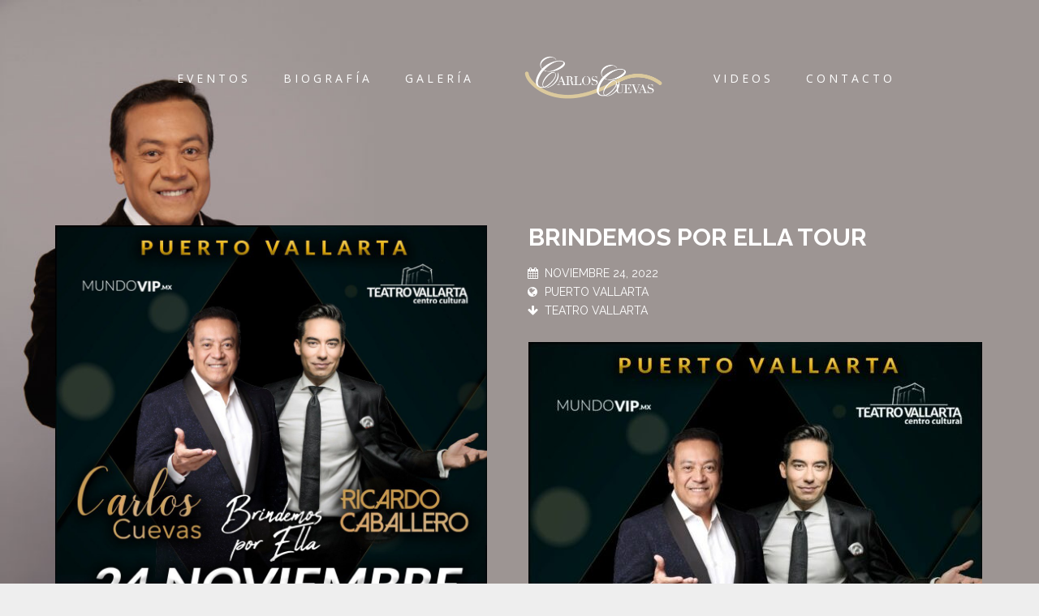

--- FILE ---
content_type: text/html; charset=UTF-8
request_url: https://carloscuevas.mx/sitio/evento/brindemos-por-ella-tour/
body_size: 12080
content:
<!DOCTYPE html>
<html lang="es">
<head>
	<meta charset="UTF-8">
	<meta name="viewport" content="width=device-width, height=device-height, initial-scale=1.0, maximum-scale=1.0">
	<meta name='robots' content='index, follow, max-image-preview:large, max-snippet:-1, max-video-preview:-1' />
	<style>img:is([sizes="auto" i], [sizes^="auto," i]) { contain-intrinsic-size: 3000px 1500px }</style>
	
	<!-- This site is optimized with the Yoast SEO plugin v26.8 - https://yoast.com/product/yoast-seo-wordpress/ -->
	<title>Brindemos Por Ella Tour - Carlos Cuevas :: Sitio Oficial México</title>
	<link rel="canonical" href="https://carloscuevas.mx/sitio/evento/brindemos-por-ella-tour/" />
	<meta property="og:locale" content="es_MX" />
	<meta property="og:type" content="article" />
	<meta property="og:title" content="Brindemos Por Ella Tour - Carlos Cuevas :: Sitio Oficial México" />
	<meta property="og:description" content="Carlos Cuevas &amp; Ricardo Caballero – Brindemos Por Ella Tour 24 de Noviembre 8:30 Hras – Teatro Vallarta Centro Cultural Puerto Vallarta, Jalisco Boletos www.teatrovallarta.com Alegría!" />
	<meta property="og:url" content="https://carloscuevas.mx/sitio/evento/brindemos-por-ella-tour/" />
	<meta property="og:site_name" content="Carlos Cuevas :: Sitio Oficial México" />
	<meta property="og:image" content="https://carloscuevas.mx/sitio/wp-content/uploads/2022/10/FfnfqY2UcAA960s.jpg" />
	<meta property="og:image:width" content="1080" />
	<meta property="og:image:height" content="1080" />
	<meta property="og:image:type" content="image/jpeg" />
	<meta name="twitter:card" content="summary_large_image" />
	<meta name="twitter:label1" content="Tiempo de lectura" />
	<meta name="twitter:data1" content="1 minuto" />
	<script type="application/ld+json" class="yoast-schema-graph">{"@context":"https://schema.org","@graph":[{"@type":"WebPage","@id":"https://carloscuevas.mx/sitio/evento/brindemos-por-ella-tour/","url":"https://carloscuevas.mx/sitio/evento/brindemos-por-ella-tour/","name":"Brindemos Por Ella Tour - Carlos Cuevas :: Sitio Oficial México","isPartOf":{"@id":"https://carloscuevas.mx/sitio/#website"},"primaryImageOfPage":{"@id":"https://carloscuevas.mx/sitio/evento/brindemos-por-ella-tour/#primaryimage"},"image":{"@id":"https://carloscuevas.mx/sitio/evento/brindemos-por-ella-tour/#primaryimage"},"thumbnailUrl":"https://carloscuevas.mx/sitio/wp-content/uploads/2022/10/FfnfqY2UcAA960s.jpg","datePublished":"2022-11-24T07:01:50+00:00","breadcrumb":{"@id":"https://carloscuevas.mx/sitio/evento/brindemos-por-ella-tour/#breadcrumb"},"inLanguage":"es","potentialAction":[{"@type":"ReadAction","target":["https://carloscuevas.mx/sitio/evento/brindemos-por-ella-tour/"]}]},{"@type":"ImageObject","inLanguage":"es","@id":"https://carloscuevas.mx/sitio/evento/brindemos-por-ella-tour/#primaryimage","url":"https://carloscuevas.mx/sitio/wp-content/uploads/2022/10/FfnfqY2UcAA960s.jpg","contentUrl":"https://carloscuevas.mx/sitio/wp-content/uploads/2022/10/FfnfqY2UcAA960s.jpg","width":1080,"height":1080},{"@type":"BreadcrumbList","@id":"https://carloscuevas.mx/sitio/evento/brindemos-por-ella-tour/#breadcrumb","itemListElement":[{"@type":"ListItem","position":1,"name":"Inicio","item":"https://carloscuevas.mx/sitio/"},{"@type":"ListItem","position":2,"name":"Events","item":"https://carloscuevas.mx/sitio/evento/"},{"@type":"ListItem","position":3,"name":"Brindemos Por Ella Tour"}]},{"@type":"WebSite","@id":"https://carloscuevas.mx/sitio/#website","url":"https://carloscuevas.mx/sitio/","name":"Carlos Cuevas :: Sitio Oficial México","description":"El Icono de los Boleros","potentialAction":[{"@type":"SearchAction","target":{"@type":"EntryPoint","urlTemplate":"https://carloscuevas.mx/sitio/?s={search_term_string}"},"query-input":{"@type":"PropertyValueSpecification","valueRequired":true,"valueName":"search_term_string"}}],"inLanguage":"es"}]}</script>
	<!-- / Yoast SEO plugin. -->


<link rel='dns-prefetch' href='//www.googletagmanager.com' />
<link rel='dns-prefetch' href='//fonts.googleapis.com' />
<link rel='dns-prefetch' href='//pagead2.googlesyndication.com' />
<link rel="alternate" type="application/rss+xml" title="Carlos Cuevas :: Sitio Oficial México &raquo; Feed" href="https://carloscuevas.mx/sitio/feed/" />
<link rel="alternate" type="application/rss+xml" title="Carlos Cuevas :: Sitio Oficial México &raquo; RSS de los comentarios" href="https://carloscuevas.mx/sitio/comments/feed/" />
		<!-- This site uses the Google Analytics by MonsterInsights plugin v9.11.1 - Using Analytics tracking - https://www.monsterinsights.com/ -->
		<!-- Nota: MonsterInsights no está actualmente configurado en este sitio. El dueño del sitio necesita identificarse usando su cuenta de Google Analytics en el panel de ajustes de MonsterInsights. -->
					<!-- No tracking code set -->
				<!-- / Google Analytics by MonsterInsights -->
		<script type="text/javascript">
/* <![CDATA[ */
window._wpemojiSettings = {"baseUrl":"https:\/\/s.w.org\/images\/core\/emoji\/16.0.1\/72x72\/","ext":".png","svgUrl":"https:\/\/s.w.org\/images\/core\/emoji\/16.0.1\/svg\/","svgExt":".svg","source":{"concatemoji":"https:\/\/carloscuevas.mx\/sitio\/wp-includes\/js\/wp-emoji-release.min.js?ver=e8fbaa06ebc0ec60e9da7bd953360139"}};
/*! This file is auto-generated */
!function(s,n){var o,i,e;function c(e){try{var t={supportTests:e,timestamp:(new Date).valueOf()};sessionStorage.setItem(o,JSON.stringify(t))}catch(e){}}function p(e,t,n){e.clearRect(0,0,e.canvas.width,e.canvas.height),e.fillText(t,0,0);var t=new Uint32Array(e.getImageData(0,0,e.canvas.width,e.canvas.height).data),a=(e.clearRect(0,0,e.canvas.width,e.canvas.height),e.fillText(n,0,0),new Uint32Array(e.getImageData(0,0,e.canvas.width,e.canvas.height).data));return t.every(function(e,t){return e===a[t]})}function u(e,t){e.clearRect(0,0,e.canvas.width,e.canvas.height),e.fillText(t,0,0);for(var n=e.getImageData(16,16,1,1),a=0;a<n.data.length;a++)if(0!==n.data[a])return!1;return!0}function f(e,t,n,a){switch(t){case"flag":return n(e,"\ud83c\udff3\ufe0f\u200d\u26a7\ufe0f","\ud83c\udff3\ufe0f\u200b\u26a7\ufe0f")?!1:!n(e,"\ud83c\udde8\ud83c\uddf6","\ud83c\udde8\u200b\ud83c\uddf6")&&!n(e,"\ud83c\udff4\udb40\udc67\udb40\udc62\udb40\udc65\udb40\udc6e\udb40\udc67\udb40\udc7f","\ud83c\udff4\u200b\udb40\udc67\u200b\udb40\udc62\u200b\udb40\udc65\u200b\udb40\udc6e\u200b\udb40\udc67\u200b\udb40\udc7f");case"emoji":return!a(e,"\ud83e\udedf")}return!1}function g(e,t,n,a){var r="undefined"!=typeof WorkerGlobalScope&&self instanceof WorkerGlobalScope?new OffscreenCanvas(300,150):s.createElement("canvas"),o=r.getContext("2d",{willReadFrequently:!0}),i=(o.textBaseline="top",o.font="600 32px Arial",{});return e.forEach(function(e){i[e]=t(o,e,n,a)}),i}function t(e){var t=s.createElement("script");t.src=e,t.defer=!0,s.head.appendChild(t)}"undefined"!=typeof Promise&&(o="wpEmojiSettingsSupports",i=["flag","emoji"],n.supports={everything:!0,everythingExceptFlag:!0},e=new Promise(function(e){s.addEventListener("DOMContentLoaded",e,{once:!0})}),new Promise(function(t){var n=function(){try{var e=JSON.parse(sessionStorage.getItem(o));if("object"==typeof e&&"number"==typeof e.timestamp&&(new Date).valueOf()<e.timestamp+604800&&"object"==typeof e.supportTests)return e.supportTests}catch(e){}return null}();if(!n){if("undefined"!=typeof Worker&&"undefined"!=typeof OffscreenCanvas&&"undefined"!=typeof URL&&URL.createObjectURL&&"undefined"!=typeof Blob)try{var e="postMessage("+g.toString()+"("+[JSON.stringify(i),f.toString(),p.toString(),u.toString()].join(",")+"));",a=new Blob([e],{type:"text/javascript"}),r=new Worker(URL.createObjectURL(a),{name:"wpTestEmojiSupports"});return void(r.onmessage=function(e){c(n=e.data),r.terminate(),t(n)})}catch(e){}c(n=g(i,f,p,u))}t(n)}).then(function(e){for(var t in e)n.supports[t]=e[t],n.supports.everything=n.supports.everything&&n.supports[t],"flag"!==t&&(n.supports.everythingExceptFlag=n.supports.everythingExceptFlag&&n.supports[t]);n.supports.everythingExceptFlag=n.supports.everythingExceptFlag&&!n.supports.flag,n.DOMReady=!1,n.readyCallback=function(){n.DOMReady=!0}}).then(function(){return e}).then(function(){var e;n.supports.everything||(n.readyCallback(),(e=n.source||{}).concatemoji?t(e.concatemoji):e.wpemoji&&e.twemoji&&(t(e.twemoji),t(e.wpemoji)))}))}((window,document),window._wpemojiSettings);
/* ]]> */
</script>
<style id='wp-emoji-styles-inline-css' type='text/css'>

	img.wp-smiley, img.emoji {
		display: inline !important;
		border: none !important;
		box-shadow: none !important;
		height: 1em !important;
		width: 1em !important;
		margin: 0 0.07em !important;
		vertical-align: -0.1em !important;
		background: none !important;
		padding: 0 !important;
	}
</style>
<link rel='stylesheet' id='wp-block-library-css' href='https://carloscuevas.mx/sitio/wp-includes/css/dist/block-library/style.min.css?ver=e8fbaa06ebc0ec60e9da7bd953360139' type='text/css' media='all' />
<style id='classic-theme-styles-inline-css' type='text/css'>
/*! This file is auto-generated */
.wp-block-button__link{color:#fff;background-color:#32373c;border-radius:9999px;box-shadow:none;text-decoration:none;padding:calc(.667em + 2px) calc(1.333em + 2px);font-size:1.125em}.wp-block-file__button{background:#32373c;color:#fff;text-decoration:none}
</style>
<style id='global-styles-inline-css' type='text/css'>
:root{--wp--preset--aspect-ratio--square: 1;--wp--preset--aspect-ratio--4-3: 4/3;--wp--preset--aspect-ratio--3-4: 3/4;--wp--preset--aspect-ratio--3-2: 3/2;--wp--preset--aspect-ratio--2-3: 2/3;--wp--preset--aspect-ratio--16-9: 16/9;--wp--preset--aspect-ratio--9-16: 9/16;--wp--preset--color--black: #000000;--wp--preset--color--cyan-bluish-gray: #abb8c3;--wp--preset--color--white: #ffffff;--wp--preset--color--pale-pink: #f78da7;--wp--preset--color--vivid-red: #cf2e2e;--wp--preset--color--luminous-vivid-orange: #ff6900;--wp--preset--color--luminous-vivid-amber: #fcb900;--wp--preset--color--light-green-cyan: #7bdcb5;--wp--preset--color--vivid-green-cyan: #00d084;--wp--preset--color--pale-cyan-blue: #8ed1fc;--wp--preset--color--vivid-cyan-blue: #0693e3;--wp--preset--color--vivid-purple: #9b51e0;--wp--preset--gradient--vivid-cyan-blue-to-vivid-purple: linear-gradient(135deg,rgba(6,147,227,1) 0%,rgb(155,81,224) 100%);--wp--preset--gradient--light-green-cyan-to-vivid-green-cyan: linear-gradient(135deg,rgb(122,220,180) 0%,rgb(0,208,130) 100%);--wp--preset--gradient--luminous-vivid-amber-to-luminous-vivid-orange: linear-gradient(135deg,rgba(252,185,0,1) 0%,rgba(255,105,0,1) 100%);--wp--preset--gradient--luminous-vivid-orange-to-vivid-red: linear-gradient(135deg,rgba(255,105,0,1) 0%,rgb(207,46,46) 100%);--wp--preset--gradient--very-light-gray-to-cyan-bluish-gray: linear-gradient(135deg,rgb(238,238,238) 0%,rgb(169,184,195) 100%);--wp--preset--gradient--cool-to-warm-spectrum: linear-gradient(135deg,rgb(74,234,220) 0%,rgb(151,120,209) 20%,rgb(207,42,186) 40%,rgb(238,44,130) 60%,rgb(251,105,98) 80%,rgb(254,248,76) 100%);--wp--preset--gradient--blush-light-purple: linear-gradient(135deg,rgb(255,206,236) 0%,rgb(152,150,240) 100%);--wp--preset--gradient--blush-bordeaux: linear-gradient(135deg,rgb(254,205,165) 0%,rgb(254,45,45) 50%,rgb(107,0,62) 100%);--wp--preset--gradient--luminous-dusk: linear-gradient(135deg,rgb(255,203,112) 0%,rgb(199,81,192) 50%,rgb(65,88,208) 100%);--wp--preset--gradient--pale-ocean: linear-gradient(135deg,rgb(255,245,203) 0%,rgb(182,227,212) 50%,rgb(51,167,181) 100%);--wp--preset--gradient--electric-grass: linear-gradient(135deg,rgb(202,248,128) 0%,rgb(113,206,126) 100%);--wp--preset--gradient--midnight: linear-gradient(135deg,rgb(2,3,129) 0%,rgb(40,116,252) 100%);--wp--preset--font-size--small: 13px;--wp--preset--font-size--medium: 20px;--wp--preset--font-size--large: 36px;--wp--preset--font-size--x-large: 42px;--wp--preset--spacing--20: 0.44rem;--wp--preset--spacing--30: 0.67rem;--wp--preset--spacing--40: 1rem;--wp--preset--spacing--50: 1.5rem;--wp--preset--spacing--60: 2.25rem;--wp--preset--spacing--70: 3.38rem;--wp--preset--spacing--80: 5.06rem;--wp--preset--shadow--natural: 6px 6px 9px rgba(0, 0, 0, 0.2);--wp--preset--shadow--deep: 12px 12px 50px rgba(0, 0, 0, 0.4);--wp--preset--shadow--sharp: 6px 6px 0px rgba(0, 0, 0, 0.2);--wp--preset--shadow--outlined: 6px 6px 0px -3px rgba(255, 255, 255, 1), 6px 6px rgba(0, 0, 0, 1);--wp--preset--shadow--crisp: 6px 6px 0px rgba(0, 0, 0, 1);}:where(.is-layout-flex){gap: 0.5em;}:where(.is-layout-grid){gap: 0.5em;}body .is-layout-flex{display: flex;}.is-layout-flex{flex-wrap: wrap;align-items: center;}.is-layout-flex > :is(*, div){margin: 0;}body .is-layout-grid{display: grid;}.is-layout-grid > :is(*, div){margin: 0;}:where(.wp-block-columns.is-layout-flex){gap: 2em;}:where(.wp-block-columns.is-layout-grid){gap: 2em;}:where(.wp-block-post-template.is-layout-flex){gap: 1.25em;}:where(.wp-block-post-template.is-layout-grid){gap: 1.25em;}.has-black-color{color: var(--wp--preset--color--black) !important;}.has-cyan-bluish-gray-color{color: var(--wp--preset--color--cyan-bluish-gray) !important;}.has-white-color{color: var(--wp--preset--color--white) !important;}.has-pale-pink-color{color: var(--wp--preset--color--pale-pink) !important;}.has-vivid-red-color{color: var(--wp--preset--color--vivid-red) !important;}.has-luminous-vivid-orange-color{color: var(--wp--preset--color--luminous-vivid-orange) !important;}.has-luminous-vivid-amber-color{color: var(--wp--preset--color--luminous-vivid-amber) !important;}.has-light-green-cyan-color{color: var(--wp--preset--color--light-green-cyan) !important;}.has-vivid-green-cyan-color{color: var(--wp--preset--color--vivid-green-cyan) !important;}.has-pale-cyan-blue-color{color: var(--wp--preset--color--pale-cyan-blue) !important;}.has-vivid-cyan-blue-color{color: var(--wp--preset--color--vivid-cyan-blue) !important;}.has-vivid-purple-color{color: var(--wp--preset--color--vivid-purple) !important;}.has-black-background-color{background-color: var(--wp--preset--color--black) !important;}.has-cyan-bluish-gray-background-color{background-color: var(--wp--preset--color--cyan-bluish-gray) !important;}.has-white-background-color{background-color: var(--wp--preset--color--white) !important;}.has-pale-pink-background-color{background-color: var(--wp--preset--color--pale-pink) !important;}.has-vivid-red-background-color{background-color: var(--wp--preset--color--vivid-red) !important;}.has-luminous-vivid-orange-background-color{background-color: var(--wp--preset--color--luminous-vivid-orange) !important;}.has-luminous-vivid-amber-background-color{background-color: var(--wp--preset--color--luminous-vivid-amber) !important;}.has-light-green-cyan-background-color{background-color: var(--wp--preset--color--light-green-cyan) !important;}.has-vivid-green-cyan-background-color{background-color: var(--wp--preset--color--vivid-green-cyan) !important;}.has-pale-cyan-blue-background-color{background-color: var(--wp--preset--color--pale-cyan-blue) !important;}.has-vivid-cyan-blue-background-color{background-color: var(--wp--preset--color--vivid-cyan-blue) !important;}.has-vivid-purple-background-color{background-color: var(--wp--preset--color--vivid-purple) !important;}.has-black-border-color{border-color: var(--wp--preset--color--black) !important;}.has-cyan-bluish-gray-border-color{border-color: var(--wp--preset--color--cyan-bluish-gray) !important;}.has-white-border-color{border-color: var(--wp--preset--color--white) !important;}.has-pale-pink-border-color{border-color: var(--wp--preset--color--pale-pink) !important;}.has-vivid-red-border-color{border-color: var(--wp--preset--color--vivid-red) !important;}.has-luminous-vivid-orange-border-color{border-color: var(--wp--preset--color--luminous-vivid-orange) !important;}.has-luminous-vivid-amber-border-color{border-color: var(--wp--preset--color--luminous-vivid-amber) !important;}.has-light-green-cyan-border-color{border-color: var(--wp--preset--color--light-green-cyan) !important;}.has-vivid-green-cyan-border-color{border-color: var(--wp--preset--color--vivid-green-cyan) !important;}.has-pale-cyan-blue-border-color{border-color: var(--wp--preset--color--pale-cyan-blue) !important;}.has-vivid-cyan-blue-border-color{border-color: var(--wp--preset--color--vivid-cyan-blue) !important;}.has-vivid-purple-border-color{border-color: var(--wp--preset--color--vivid-purple) !important;}.has-vivid-cyan-blue-to-vivid-purple-gradient-background{background: var(--wp--preset--gradient--vivid-cyan-blue-to-vivid-purple) !important;}.has-light-green-cyan-to-vivid-green-cyan-gradient-background{background: var(--wp--preset--gradient--light-green-cyan-to-vivid-green-cyan) !important;}.has-luminous-vivid-amber-to-luminous-vivid-orange-gradient-background{background: var(--wp--preset--gradient--luminous-vivid-amber-to-luminous-vivid-orange) !important;}.has-luminous-vivid-orange-to-vivid-red-gradient-background{background: var(--wp--preset--gradient--luminous-vivid-orange-to-vivid-red) !important;}.has-very-light-gray-to-cyan-bluish-gray-gradient-background{background: var(--wp--preset--gradient--very-light-gray-to-cyan-bluish-gray) !important;}.has-cool-to-warm-spectrum-gradient-background{background: var(--wp--preset--gradient--cool-to-warm-spectrum) !important;}.has-blush-light-purple-gradient-background{background: var(--wp--preset--gradient--blush-light-purple) !important;}.has-blush-bordeaux-gradient-background{background: var(--wp--preset--gradient--blush-bordeaux) !important;}.has-luminous-dusk-gradient-background{background: var(--wp--preset--gradient--luminous-dusk) !important;}.has-pale-ocean-gradient-background{background: var(--wp--preset--gradient--pale-ocean) !important;}.has-electric-grass-gradient-background{background: var(--wp--preset--gradient--electric-grass) !important;}.has-midnight-gradient-background{background: var(--wp--preset--gradient--midnight) !important;}.has-small-font-size{font-size: var(--wp--preset--font-size--small) !important;}.has-medium-font-size{font-size: var(--wp--preset--font-size--medium) !important;}.has-large-font-size{font-size: var(--wp--preset--font-size--large) !important;}.has-x-large-font-size{font-size: var(--wp--preset--font-size--x-large) !important;}
:where(.wp-block-post-template.is-layout-flex){gap: 1.25em;}:where(.wp-block-post-template.is-layout-grid){gap: 1.25em;}
:where(.wp-block-columns.is-layout-flex){gap: 2em;}:where(.wp-block-columns.is-layout-grid){gap: 2em;}
:root :where(.wp-block-pullquote){font-size: 1.5em;line-height: 1.6;}
</style>
<link rel='stylesheet' id='essential-grid-plugin-settings-css' href='https://carloscuevas.mx/sitio/wp-content/plugins/essential-grid/public/assets/css/settings.css?ver=2.1.0.2' type='text/css' media='all' />
<link rel='stylesheet' id='tp-open-sans-css' href='https://fonts.googleapis.com/css?family=Open+Sans%3A300%2C400%2C600%2C700%2C800&#038;ver=6.8.3' type='text/css' media='all' />
<link rel='stylesheet' id='tp-raleway-css' href='https://fonts.googleapis.com/css?family=Raleway%3A100%2C200%2C300%2C400%2C500%2C600%2C700%2C800%2C900&#038;ver=6.8.3' type='text/css' media='all' />
<link rel='stylesheet' id='tp-droid-serif-css' href='https://fonts.googleapis.com/css?family=Droid+Serif%3A400%2C700&#038;ver=6.8.3' type='text/css' media='all' />
<link rel='stylesheet' id='rs-plugin-settings-css' href='https://carloscuevas.mx/sitio/wp-content/plugins/revslider/public/assets/css/settings.css?ver=5.4.5.2' type='text/css' media='all' />
<style id='rs-plugin-settings-inline-css' type='text/css'>
#rs-demo-id {}
</style>
<link rel='stylesheet' id='croma-google-font-css' href='//fonts.googleapis.com/css?family=Josefin+Sans%3A400%2C600%2C700%7COpen+Sans%3A300%2C300italic%2C400%2C600%2C600italic%2C700&#038;subset=latin%2Clatin-ext&#038;ver=6.8.3' type='text/css' media='all' />
<link rel='stylesheet' id='iron-fancybox-css' href='https://carloscuevas.mx/sitio/wp-content/themes/croma/css/fancybox.css?ver=e8fbaa06ebc0ec60e9da7bd953360139' type='text/css' media='all' />
<link rel='stylesheet' id='iron-font-awesome-css' href='https://carloscuevas.mx/sitio/wp-content/themes/croma/css/font-awesome.min.css?ver=e8fbaa06ebc0ec60e9da7bd953360139' type='text/css' media='all' />
<link rel='stylesheet' id='js_composer_front-css' href='https://carloscuevas.mx/sitio/wp-content/plugins/js_composer/assets/css/js_composer.min.css?ver=5.2.1' type='text/css' media='all' />
<link rel='stylesheet' id='iron-classic-menu-css' href='https://carloscuevas.mx/sitio/wp-content/themes/croma/classic-menu/css/classic.css?ver=e8fbaa06ebc0ec60e9da7bd953360139' type='text/css' media='all' />
<link rel='stylesheet' id='iron-master-css' href='https://carloscuevas.mx/sitio/wp-content/themes/croma/style.css?ver=e8fbaa06ebc0ec60e9da7bd953360139' type='text/css' media='all' />
<link rel='stylesheet' id='custom-styles-css' href='https://carloscuevas.mx/sitio/wp-content/uploads/css/custom-style.css' type='text/css' media='all' />
<link rel='stylesheet' id='page-banner-css' href='https://carloscuevas.mx/sitio/wp-content/themes/croma/css/page-banner.css' type='text/css' media='all' />
<link rel='stylesheet' id='iron_feature_music_css-css' href='https://carloscuevas.mx/sitio/wp-content/uploads/css/custom-style-croma-music.css' type='text/css' media='all' />
<link rel='stylesheet' id='iron_feature_event_css-css' href='https://carloscuevas.mx/sitio/wp-content/uploads/css/custom-style-croma-event.css' type='text/css' media='all' />
<link rel='stylesheet' id='iron-custom-styles-css' href='https://carloscuevas.mx/sitio/wp-content/uploads/css/custom-style.css' type='text/css' media='all' />
<style id='iron-custom-styles-inline-css' type='text/css'>

#overlay .perspective { 
	opacity: 1;
}
.menu-toggle rect{
	fill:#131112;

}ul.header-top-menu li a{color:#131112;}.menu-toggle-off polygon{
	fill:#131112;
}#page-banner{height:350px;}
</style>
<link rel='stylesheet' id='iron-audio-player-css' href='https://carloscuevas.mx/sitio/wp-content/themes/croma/css/iron-audioplayer.css?ver=e8fbaa06ebc0ec60e9da7bd953360139' type='text/css' media='all' />
<script type="text/javascript" src="https://carloscuevas.mx/sitio/wp-includes/js/jquery/jquery.min.js?ver=3.7.1" id="jquery-core-js"></script>
<script type="text/javascript" src="https://carloscuevas.mx/sitio/wp-includes/js/jquery/jquery-migrate.min.js?ver=3.4.1" id="jquery-migrate-js"></script>
<script type="text/javascript" src="https://carloscuevas.mx/sitio/wp-content/plugins/essential-grid/public/assets/js/lightbox.js?ver=2.1.0.2" id="themepunchboxext-js"></script>
<script type="text/javascript" src="https://carloscuevas.mx/sitio/wp-content/plugins/essential-grid/public/assets/js/jquery.themepunch.tools.min.js?ver=2.1.0.2" id="tp-tools-js"></script>
<script type="text/javascript" src="https://carloscuevas.mx/sitio/wp-content/plugins/revslider/public/assets/js/jquery.themepunch.revolution.min.js?ver=5.4.5.2" id="revmin-js"></script>
<script type="text/javascript" id="ironMusic-js-js-extra">
/* <![CDATA[ */
var ironmusic_vars = {"i18n":{"no_events":"No events scheduled yet. Stay tuned!"}};
/* ]]> */
</script>
<script type="text/javascript" src="https://carloscuevas.mx/sitio/wp-content/plugins/croma-music/js/ironMusic.js?ver=e8fbaa06ebc0ec60e9da7bd953360139" id="ironMusic-js-js"></script>
<script type="text/javascript" src="https://carloscuevas.mx/sitio/wp-content/plugins/croma-music/js/objectFittPolyfill.min.js?ver=1" id="objectFittPolyfill-js"></script>

<!-- Google tag (gtag.js) snippet added by Site Kit -->
<!-- Fragmento de código de Google Analytics añadido por Site Kit -->
<script type="text/javascript" src="https://www.googletagmanager.com/gtag/js?id=GT-MBG4H8J5" id="google_gtagjs-js" async></script>
<script type="text/javascript" id="google_gtagjs-js-after">
/* <![CDATA[ */
window.dataLayer = window.dataLayer || [];function gtag(){dataLayer.push(arguments);}
gtag("set","linker",{"domains":["carloscuevas.mx"]});
gtag("js", new Date());
gtag("set", "developer_id.dZTNiMT", true);
gtag("config", "GT-MBG4H8J5");
 window._googlesitekit = window._googlesitekit || {}; window._googlesitekit.throttledEvents = []; window._googlesitekit.gtagEvent = (name, data) => { var key = JSON.stringify( { name, data } ); if ( !! window._googlesitekit.throttledEvents[ key ] ) { return; } window._googlesitekit.throttledEvents[ key ] = true; setTimeout( () => { delete window._googlesitekit.throttledEvents[ key ]; }, 5 ); gtag( "event", name, { ...data, event_source: "site-kit" } ); }; 
/* ]]> */
</script>
<link rel="https://api.w.org/" href="https://carloscuevas.mx/sitio/wp-json/" /><link rel="EditURI" type="application/rsd+xml" title="RSD" href="https://carloscuevas.mx/sitio/xmlrpc.php?rsd" />
<link rel="alternate" title="oEmbed (JSON)" type="application/json+oembed" href="https://carloscuevas.mx/sitio/wp-json/oembed/1.0/embed?url=https%3A%2F%2Fcarloscuevas.mx%2Fsitio%2Fevento%2Fbrindemos-por-ella-tour%2F" />
<link rel="alternate" title="oEmbed (XML)" type="text/xml+oembed" href="https://carloscuevas.mx/sitio/wp-json/oembed/1.0/embed?url=https%3A%2F%2Fcarloscuevas.mx%2Fsitio%2Fevento%2Fbrindemos-por-ella-tour%2F&#038;format=xml" />
<meta name="generator" content="Site Kit by Google 1.170.0" />		<script type="text/javascript">
			var ajaxRevslider;
			
			jQuery(document).ready(function() {
				// CUSTOM AJAX CONTENT LOADING FUNCTION
				ajaxRevslider = function(obj) {
				
					// obj.type : Post Type
					// obj.id : ID of Content to Load
					// obj.aspectratio : The Aspect Ratio of the Container / Media
					// obj.selector : The Container Selector where the Content of Ajax will be injected. It is done via the Essential Grid on Return of Content
					
					var content = "";

					data = {};
					
					data.action = 'revslider_ajax_call_front';
					data.client_action = 'get_slider_html';
					data.token = '752c11f43a';
					data.type = obj.type;
					data.id = obj.id;
					data.aspectratio = obj.aspectratio;
					
					// SYNC AJAX REQUEST
					jQuery.ajax({
						type:"post",
						url:"https://carloscuevas.mx/sitio/wp-admin/admin-ajax.php",
						dataType: 'json',
						data:data,
						async:false,
						success: function(ret, textStatus, XMLHttpRequest) {
							if(ret.success == true)
								content = ret.data;								
						},
						error: function(e) {
							console.log(e);
						}
					});
					
					 // FIRST RETURN THE CONTENT WHEN IT IS LOADED !!
					 return content;						 
				};
				
				// CUSTOM AJAX FUNCTION TO REMOVE THE SLIDER
				var ajaxRemoveRevslider = function(obj) {
					return jQuery(obj.selector+" .rev_slider").revkill();
				};

				// EXTEND THE AJAX CONTENT LOADING TYPES WITH TYPE AND FUNCTION
				var extendessential = setInterval(function() {
					if (jQuery.fn.tpessential != undefined) {
						clearInterval(extendessential);
						if(typeof(jQuery.fn.tpessential.defaults) !== 'undefined') {
							jQuery.fn.tpessential.defaults.ajaxTypes.push({type:"revslider",func:ajaxRevslider,killfunc:ajaxRemoveRevslider,openAnimationSpeed:0.3});   
							// type:  Name of the Post to load via Ajax into the Essential Grid Ajax Container
							// func: the Function Name which is Called once the Item with the Post Type has been clicked
							// killfunc: function to kill in case the Ajax Window going to be removed (before Remove function !
							// openAnimationSpeed: how quick the Ajax Content window should be animated (default is 0.3)
						}
					}
				},30);
			});
		</script>
		<meta name="google-site-verification" content="I13WFpsXKfbJEjIg14-sk4WsqASPOO1Hjs8n5Bj90AU">
<!-- Metaetiquetas de Google AdSense añadidas por Site Kit -->
<meta name="google-adsense-platform-account" content="ca-host-pub-2644536267352236">
<meta name="google-adsense-platform-domain" content="sitekit.withgoogle.com">
<!-- Acabar con las metaetiquetas de Google AdSense añadidas por Site Kit -->
<style type="text/css">.recentcomments a{display:inline !important;padding:0 !important;margin:0 !important;}</style><meta name="generator" content="Powered by Visual Composer - drag and drop page builder for WordPress."/>
<!--[if lte IE 9]><link rel="stylesheet" type="text/css" href="https://carloscuevas.mx/sitio/wp-content/plugins/js_composer/assets/css/vc_lte_ie9.min.css" media="screen"><![endif]-->
<!-- Fragmento de código de Google Adsense añadido por Site Kit -->
<script type="text/javascript" async="async" src="https://pagead2.googlesyndication.com/pagead/js/adsbygoogle.js?client=ca-pub-5740793599471160&amp;host=ca-host-pub-2644536267352236" crossorigin="anonymous"></script>

<!-- Final del fragmento de código de Google Adsense añadido por Site Kit -->
<meta name="generator" content="Powered by Slider Revolution 5.4.5.2 - responsive, Mobile-Friendly Slider Plugin for WordPress with comfortable drag and drop interface." />
<link rel="icon" href="https://carloscuevas.mx/sitio/wp-content/uploads/2016/05/croma-favicon-144x144.png" sizes="32x32" />
<link rel="icon" href="https://carloscuevas.mx/sitio/wp-content/uploads/2016/05/croma-favicon-144x144.png" sizes="192x192" />
<link rel="apple-touch-icon" href="https://carloscuevas.mx/sitio/wp-content/uploads/2016/05/croma-favicon-144x144.png" />
<meta name="msapplication-TileImage" content="https://carloscuevas.mx/sitio/wp-content/uploads/2016/05/croma-favicon-144x144.png" />
<script type="text/javascript">function setREVStartSize(e){
				try{ var i=jQuery(window).width(),t=9999,r=0,n=0,l=0,f=0,s=0,h=0;					
					if(e.responsiveLevels&&(jQuery.each(e.responsiveLevels,function(e,f){f>i&&(t=r=f,l=e),i>f&&f>r&&(r=f,n=e)}),t>r&&(l=n)),f=e.gridheight[l]||e.gridheight[0]||e.gridheight,s=e.gridwidth[l]||e.gridwidth[0]||e.gridwidth,h=i/s,h=h>1?1:h,f=Math.round(h*f),"fullscreen"==e.sliderLayout){var u=(e.c.width(),jQuery(window).height());if(void 0!=e.fullScreenOffsetContainer){var c=e.fullScreenOffsetContainer.split(",");if (c) jQuery.each(c,function(e,i){u=jQuery(i).length>0?u-jQuery(i).outerHeight(!0):u}),e.fullScreenOffset.split("%").length>1&&void 0!=e.fullScreenOffset&&e.fullScreenOffset.length>0?u-=jQuery(window).height()*parseInt(e.fullScreenOffset,0)/100:void 0!=e.fullScreenOffset&&e.fullScreenOffset.length>0&&(u-=parseInt(e.fullScreenOffset,0))}f=u}else void 0!=e.minHeight&&f<e.minHeight&&(f=e.minHeight);e.c.closest(".rev_slider_wrapper").css({height:f})					
				}catch(d){console.log("Failure at Presize of Slider:"+d)}
			};</script>
<link rel="icon" href="https://carloscuevas.mx/sitio/wp-content/uploads/2016/05/croma-favicon-144x144.png" sizes="32x32" />
<link rel="icon" href="https://carloscuevas.mx/sitio/wp-content/uploads/2016/05/croma-favicon-144x144.png" sizes="192x192" />
<link rel="apple-touch-icon" href="https://carloscuevas.mx/sitio/wp-content/uploads/2016/05/croma-favicon-144x144.png" />
<meta name="msapplication-TileImage" content="https://carloscuevas.mx/sitio/wp-content/uploads/2016/05/croma-favicon-144x144.png" />
<noscript><style type="text/css"> .wpb_animate_when_almost_visible { opacity: 1; }</style></noscript></head>
<body data-rsssl=1 class="wp-singular event-template-default single single-event postid-2213 wp-theme-croma lang-es layout-wide fixed_header wpb-js-composer js-comp-ver-5.2.1 vc_responsive">
	<div id="overlay"><div class="perspective"></div></div>
	
	<div id="pusher-wrap">
			<div id="pusher" class="menu-type-classic-menu">
	
<div class="classic-menu reset absolute absolute_before"
	data-site_url="https://carloscuevas.mx/sitio/"
	data-site_name="Carlos Cuevas :: Sitio Oficial México"
	data-logo="https://carloscuevas.mx/sitio/wp-content/uploads/2017/10/LOGOCC2017.png"
	data-logo_page=""
	data-logo_page_retina=""
	data-use_alternative_logo="0"
	data-use_alternative_logo_on_mobile="0"
	data-retina_logo="https://carloscuevas.mx/sitio/wp-content/uploads/2017/10/LOGOCC2017.png"
	data-logo_mini="https://carloscuevas.mx/sitio/wp-content/uploads/2016/12/croma-music-white-1x.png"
	data-logo_align="pull-center">
	<ul id="menu-main-menu" class="menu-level-0 pull-center fullwidth"><li id="menu-item-1117" class="menu-item menu-item-type-post_type menu-item-object-page menu-item-1117"><a href="https://carloscuevas.mx/sitio/eventos/">Eventos</a></li>
<li id="menu-item-103" class="menu-item menu-item-type-post_type menu-item-object-page menu-item-103"><a href="https://carloscuevas.mx/sitio/biografia/">Biografía</a></li>
<li id="menu-item-1148" class="menu-item menu-item-type-post_type menu-item-object-page menu-item-1148"><a href="https://carloscuevas.mx/sitio/galeria/">Galería</a></li>
<li id="menu-item-1155" class="menu-item menu-item-type-post_type menu-item-object-page menu-item-1155"><a href="https://carloscuevas.mx/sitio/videos-2/">Videos</a></li>
<li id="menu-item-456" class="menu-item menu-item-type-post_type menu-item-object-page menu-item-456"><a href="https://carloscuevas.mx/sitio/contacto/">Contacto</a></li>
</ul>
</div>
	<div class="pjax-container">
	<div id="wrapper" class="wrapper">
		<!-- container -->
		<div class="container">
		<div class="boxed">

		
		
			<div class="heading-space"></div>

		
		

			<!-- single-post -->
			<article id="post-2213" class="post-2213 event type-event status-publish has-post-thumbnail hentry single-post">
				<div class="entry">
					<div class="event-wrapper">
											<div class="lefthalf">
							<body data-rsssl=1><img width="1080" height="1080" src="https://carloscuevas.mx/sitio/wp-content/uploads/2022/10/FfnfqY2UcAA960s.jpg" class="attachment-full size-full wp-post-image" alt="" decoding="async" fetchpriority="high" srcset="https://carloscuevas.mx/sitio/wp-content/uploads/2022/10/FfnfqY2UcAA960s.jpg 1080w, https://carloscuevas.mx/sitio/wp-content/uploads/2022/10/FfnfqY2UcAA960s-559x559.jpg 559w, https://carloscuevas.mx/sitio/wp-content/uploads/2022/10/FfnfqY2UcAA960s-1024x1024.jpg 1024w, https://carloscuevas.mx/sitio/wp-content/uploads/2022/10/FfnfqY2UcAA960s-150x150.jpg 150w, https://carloscuevas.mx/sitio/wp-content/uploads/2022/10/FfnfqY2UcAA960s-768x768.jpg 768w" sizes="(max-width: 1080px) 100vw, 1080px" loading="lazy"></body>						</div>
											<div class="righthalf">
							<div class="event-boldtitle">Brindemos Por Ella Tour<br></div>
							<table>
								<tr>
									<td class="event-icon"><i class="fa fa-calendar"></i></td>
									<td>noviembre 24, 2022</td>
								</tr>

								
																<tr>
									<td class="event-icon"><i class="fa fa-globe"></i></td>
									<td>Puerto Vallarta</td>
								</tr>
								
																<tr>
									<td class="event-icon"><i class="fa fa-arrow-down"></i></td>
									<td>Teatro Vallarta</td>
								</tr>
																							</table>
																					<body data-rsssl=1><p></p><img decoding="async" class="alignnone size-medium wp-image-2214" src="https://carloscuevas.mx/sitio/wp-content/uploads/2022/10/FfnfqY2UcAA960s-559x559.jpg" alt="" width="559" height="559" loading="lazy" srcset="https://carloscuevas.mx/sitio/wp-content/uploads/2022/10/FfnfqY2UcAA960s-559x559.jpg 559w, https://carloscuevas.mx/sitio/wp-content/uploads/2022/10/FfnfqY2UcAA960s-1024x1024.jpg 1024w, https://carloscuevas.mx/sitio/wp-content/uploads/2022/10/FfnfqY2UcAA960s-150x150.jpg 150w, https://carloscuevas.mx/sitio/wp-content/uploads/2022/10/FfnfqY2UcAA960s-768x768.jpg 768w, https://carloscuevas.mx/sitio/wp-content/uploads/2022/10/FfnfqY2UcAA960s.jpg 1080w" sizes="auto, (max-width: 559px) 100vw, 559px" />
<p>Carlos Cuevas &amp; Ricardo Caballero – Brindemos Por Ella Tour</p>
<p>24 de Noviembre 8:30 Hras – Teatro Vallarta Centro Cultural</p>
<p>Puerto Vallarta, Jalisco</p>
<p>Boletos www.teatrovallarta.com Alegría!</p>
</body>						</div>
						<div class="clear"></div>
					</div>

									</div>
			</article>

			<!-- links-block -->

<aside class="links-block">
	<a href="#" onclick="window.history.back(); return false;" class="back-btn">Atras</a>
	<div class="buttons">
		<div class="sharing_toolbox" data-image-social="https://carloscuevas.mx/sitio/wp-content/uploads/2022/10/FfnfqY2UcAA960s-559x559.jpg"></div>
	</div>
</aside>
			
<div id="comments" class="comments-area">

	
</div>


		</div>
		</div>

	</div>



	<!-- footer -->
	<footer id="footer">
					<div class="footer-block share">
				<!-- links-box -->
				<div class="links-box">
						<!-- social-networks -->
	<ul class="social-networks">
			<li>
			<a target="_blank" href="https://www.facebook.com/soycarloscuevas/">
									<i class="fa fa-facebook" title="Facebook"></i>
							</a>
		</li>

			<li>
			<a target="_blank" href="https://www.instagram.com/carloscuevasoficial">
									<i class="fa fa-instagram" title="Instagram"></i>
							</a>
		</li>

			<li>
			<a target="_blank" href="https://twitter.com/carlos_cuevas">
									<i class="fa fa-twitter" title="Twitter"></i>
							</a>
		</li>

			<li>
			<a target="_blank" href="https://www.youtube.com/user/ponchocuevas">
									<i class="fa fa-youtube-square" title="YouTube"></i>
							</a>
		</li>

			<li>
			<a target="_blank" href="https://open.spotify.com/artist/5oyTT8C73YIMhLyuXYLtiL">
									<i class="fa fa-spotify" title="Spotify"></i>
							</a>
		</li>

			<li>
			<a target="_blank" href="https://itunes.apple.com/mx/artist/carlos-cuevas/id28220553">
									<i class="fa fa-apple" title="iTunes"></i>
							</a>
		</li>

		
		
	</ul>
				
				</div>
			</div>
		
		<!-- footer-row -->
		<div class="footer-row">
			<div class="footer-wrapper">
				<a class="footer-logo-wrap" target="_blank" href="# "><img src="https://carloscuevas.mx/sitio/wp-content/uploads/2017/10/LOGOCC2017.png" alt=""></a>				<div>
					<div class="text footer-copyright"><p>Copyright © 2017 Carlos Cuevas</p>
</div>
					<div class="text footer-author"></div>
					<div class="clear"></div>
				</div>
			</div>
		</div>
	</footer>
 </div>
		</div>
		</div>
 <script type="speculationrules">
{"prefetch":[{"source":"document","where":{"and":[{"href_matches":"\/sitio\/*"},{"not":{"href_matches":["\/sitio\/wp-*.php","\/sitio\/wp-admin\/*","\/sitio\/wp-content\/uploads\/*","\/sitio\/wp-content\/*","\/sitio\/wp-content\/plugins\/*","\/sitio\/wp-content\/themes\/croma\/*","\/sitio\/*\\?(.+)"]}},{"not":{"selector_matches":"a[rel~=\"nofollow\"]"}},{"not":{"selector_matches":".no-prefetch, .no-prefetch a"}}]},"eagerness":"conservative"}]}
</script>
<script type="text/javascript" src="https://carloscuevas.mx/sitio/wp-includes/js/dist/hooks.min.js?ver=4d63a3d491d11ffd8ac6" id="wp-hooks-js"></script>
<script type="text/javascript" src="https://carloscuevas.mx/sitio/wp-includes/js/dist/i18n.min.js?ver=5e580eb46a90c2b997e6" id="wp-i18n-js"></script>
<script type="text/javascript" id="wp-i18n-js-after">
/* <![CDATA[ */
wp.i18n.setLocaleData( { 'text direction\u0004ltr': [ 'ltr' ] } );
/* ]]> */
</script>
<script type="text/javascript" src="https://carloscuevas.mx/sitio/wp-content/plugins/contact-form-7/includes/swv/js/index.js?ver=6.1.4" id="swv-js"></script>
<script type="text/javascript" id="contact-form-7-js-translations">
/* <![CDATA[ */
( function( domain, translations ) {
	var localeData = translations.locale_data[ domain ] || translations.locale_data.messages;
	localeData[""].domain = domain;
	wp.i18n.setLocaleData( localeData, domain );
} )( "contact-form-7", {"translation-revision-date":"2025-10-15 14:20:18+0000","generator":"GlotPress\/4.0.2","domain":"messages","locale_data":{"messages":{"":{"domain":"messages","plural-forms":"nplurals=2; plural=n != 1;","lang":"es_MX"},"This contact form is placed in the wrong place.":["Este formulario de contacto est\u00e1 situado en el lugar incorrecto."],"Error:":["Error:"]}},"comment":{"reference":"includes\/js\/index.js"}} );
/* ]]> */
</script>
<script type="text/javascript" id="contact-form-7-js-before">
/* <![CDATA[ */
var wpcf7 = {
    "api": {
        "root": "https:\/\/carloscuevas.mx\/sitio\/wp-json\/",
        "namespace": "contact-form-7\/v1"
    },
    "cached": 1
};
/* ]]> */
</script>
<script type="text/javascript" src="https://carloscuevas.mx/sitio/wp-content/plugins/contact-form-7/includes/js/index.js?ver=6.1.4" id="contact-form-7-js"></script>
<script type="text/javascript" id="nfd-performance-lazy-loader-js-before">
/* <![CDATA[ */
window.nfdPerformance = window.nfdPerformance || {};
        window.nfdPerformance.imageOptimization = window.nfdPerformance.imageOptimization || {};
        window.nfdPerformance.imageOptimization.lazyLoading = {"classes":["nfd-performance-not-lazy","a3-notlazy","disable-lazyload","no-lazy","no-lazyload","skip-lazy"],"attributes":["data-lazy-src","data-crazy-lazy=\"exclude\"","data-no-lazy","data-no-lazy=\"1\""]};
/* ]]> */
</script>
<script type="text/javascript" src="https://carloscuevas.mx/sitio/wp-content/plugins/mojo-marketplace-wp-plugin//vendor/newfold-labs/wp-module-performance/build/image-lazy-loader.min.js?ver=1738236977" id="nfd-performance-lazy-loader-js"></script>
<script type="text/javascript" src="https://carloscuevas.mx/sitio/wp-content/themes/croma/js/utilities.js" id="iron-utilities-js"></script>
<script type="text/javascript" src="https://carloscuevas.mx/sitio/wp-content/themes/croma/js/plugins.all.min.js" id="iron-plugins-js"></script>
<script type="text/javascript" src="https://carloscuevas.mx/sitio/wp-content/themes/croma/js/jquery.parallax.js" id="iron-parallax-js"></script>
<script type="text/javascript" src="https://carloscuevas.mx/sitio/wp-content/themes/croma/js/countdown-l10n/jquery.countdown-es.js" id="iron-countdown-l10n-js"></script>
<script type="text/javascript" src="https://carloscuevas.mx/sitio/wp-content/themes/croma/js/barba.min.js" id="barba-js"></script>
<script type="text/javascript" src="https://carloscuevas.mx/sitio/wp-includes/js/underscore.min.js?ver=1.13.7" id="underscore-js"></script>
<script type="text/javascript" src="https://carloscuevas.mx/sitio/wp-content/plugins/js_composer/assets/js/dist/js_composer_front.min.js?ver=5.2.1" id="wpb_composer_front_js-js"></script>
<script type="text/javascript" src="//cdnjs.cloudflare.com/ajax/libs/velocity/1.4.3/velocity.min.js" id="velocity-js"></script>
<script type="text/javascript" src="https://carloscuevas.mx/sitio/wp-content/themes/croma/js/iron-parallax.js" id="iron-banner-parallax-js"></script>
<script type="text/javascript" src="//cdnjs.cloudflare.com/ajax/libs/animejs/2.0.0/anime.min.js" id="animejs-js"></script>
<script type="text/javascript" id="iron-main-js-extra">
/* <![CDATA[ */
var iron_vars = {"enable_ajax":"1","theme_url":"https:\/\/carloscuevas.mx\/sitio\/wp-content\/themes\/croma","ajaxurl":"https:\/\/carloscuevas.mx\/sitio\/wp-admin\/admin-ajax.php?lang=es","enable_nice_scroll":"","enable_fixed_header":"1","header_top_menu_hide_on_scroll":"1","lightbox_transition":null,"menu":{"top_menu_position":"righttype","menu_transition":"type3","classic_menu_over_content":"0","classic_menu_position":"absolute absolute_before","menu_type":"classic-menu"},"lang":"es","custom_js":"\/\/jQuery('.page-template-archive-posts-list .media-block a, .page-template-archive-posts-grid .meta-simple, [class*=\"page-template-archive-posts-grid\"] .tab-text').addClass(\"color2_txt\");\r\n\r\n\/\/GENERAL\r\n$( \".back-btn\" ).addClass(\"button\");\r\n\r\n\r\n\/\/Color 4\r\n$(\".links-box\").addClass(\"color4_txt\");\r\n$( \"#footer ul, #footer li, .footer-block .social-networks a, .social-networks a i\").css(\"color\", \"inherit\");\r\n\r\n\r\n\/\/ Color 1\r\n$(\"#back-to-top i, .event-wrapper .righthalf table tr\").addClass(\"color1_txt\");\r\n\/\/$(\".text-box\").addClass(\"color6_txt\");\r\n\/\/$( \".event-wrapper .righthalf table tr td\").css(\"color\", \"inherit\");\r\n$( \".text-box .datetime, .text-box .meta-simple, .event-wrapper .righthalf table tr td\").css(\"color\", \"inherit\");\r\n\r\n\r\n$(\".tab-text\").addClass(\"color5_txt\");\r\n\r\n\r\n\r\n\r\n\r\n\r\n\r\n\/\/make button inline element \r\n$( \".center-content\" ).parentsUntil( \".vc_column-inner \" ).css( \"text-align\", \"center\" );","plugins_url":"https:\/\/carloscuevas.mx\/sitio\/wp-content\/plugins\/croma-music\/","slug":{"events":"evento","discography":false,"artist":"artist","videos":"videos"},"croma_music":{"color_base":"rgb(113, 112, 113)","color_progress":"rgb(245, 245, 245)","continuous_background":"rgba(0, 0, 0, 0.5)","continuous_timeline_background":"rgb(255, 255, 255)","continuous_progress_bar":"rgb(150, 150, 150)","continuous_control_color":"rgb(255, 255, 255)"},"wp_admin_bar":"","site_url":"https:\/\/carloscuevas.mx\/sitio\/","site_name":"Carlos Cuevas :: Sitio Oficial M\u00e9xico","logo":{"logo_url":"https:\/\/carloscuevas.mx\/sitio\/wp-content\/uploads\/2017\/10\/LOGOCC2017.png","retina_logo_url":"https:\/\/carloscuevas.mx\/sitio\/wp-content\/uploads\/2017\/10\/LOGOCC2017.png","logo_page_url":"","logo_page_retina_url":"","use_alternative_logo":false,"use_alternative_logo_on_mobile":false,"logo_mini_url":"https:\/\/carloscuevas.mx\/sitio\/wp-content\/uploads\/2016\/12\/croma-music-white-1x.png","logo_align":"pull-center"},"social":{"facebook":"1","twitter":"1","google+":"1","linkedin":"1","pinterest":"1"},"social_enabled":"1"};
/* ]]> */
</script>
<script type="text/javascript" src="https://carloscuevas.mx/sitio/wp-content/themes/croma/js/main.js" id="iron-main-js"></script>
<script type="text/javascript" src="https://carloscuevas.mx/sitio/wp-content/themes/croma/classic-menu/js/classic.js?ver=e8fbaa06ebc0ec60e9da7bd953360139" id="iron-classic-menu-js"></script>
<script type="text/javascript" src="https://carloscuevas.mx/sitio/wp-content/plugins/croma-music/js/countdown/jquery.plugin.min.js" id="jquery.plugin-js"></script>
<script type="text/javascript" id="jquery.countdown_js-js-extra">
/* <![CDATA[ */
var plugins_vars = {"labels":["Years","Months","Weeks","Days","Hours","Minutes","Seconds"],"labels1":["Year","Month","Week","Day","Hour","Minute","Second"],"compactLabels":["y","m","w","d"]};
/* ]]> */
</script>
<script type="text/javascript" src="https://carloscuevas.mx/sitio/wp-content/plugins/croma-music/js/countdown/jquery.countdown.min.js" id="jquery.countdown_js-js"></script>
<script type="text/javascript" src="//cdnjs.cloudflare.com/ajax/libs/wavesurfer.js/1.2.8/wavesurfer.min.js" id="wavesurfer-js"></script>
<script type="text/javascript" src="//cdnjs.cloudflare.com/ajax/libs/moment.js/2.11.2/moment.min.js" id="moments-js"></script>
<script type="text/javascript" src="https://carloscuevas.mx/sitio/wp-content/themes/croma/js/iron-audioplayer.js" id="iron-audio-player-js"></script>
<script type="text/javascript" id="iron-twitter-js-extra">
/* <![CDATA[ */
var ajax_vars = {"ajax_url":"https:\/\/carloscuevas.mx\/sitio\/wp-admin\/admin-ajax.php"};
/* ]]> */
</script>
<script type="text/javascript" src="https://carloscuevas.mx/sitio/wp-content/plugins/croma-music/js/twitter/jquery.tweet.min.js" id="iron-twitter-js"></script>
<script type="text/javascript" src="https://carloscuevas.mx/sitio/wp-content/plugins/google-site-kit/dist/assets/js/googlesitekit-events-provider-contact-form-7-40476021fb6e59177033.js" id="googlesitekit-events-provider-contact-form-7-js" defer></script>
<script type="text/javascript" src="https://carloscuevas.mx/sitio/wp-content/plugins/google-site-kit/dist/assets/js/googlesitekit-events-provider-optin-monster-e6fa11a9d13d20a7ece5.js" id="googlesitekit-events-provider-optin-monster-js" defer></script>
<script type="text/javascript" src="https://carloscuevas.mx/sitio/wp-content/plugins/google-site-kit/dist/assets/js/googlesitekit-events-provider-wpforms-ed443a3a3d45126a22ce.js" id="googlesitekit-events-provider-wpforms-js" defer></script>
<a href="#" id="back-to-top-mobile" class="footer-wrapper-backtotop-mobile">
			<i class="fa fa-chevron-up"></i>
		</a>
		<a href="#" id="back-to-top" class="footer-wrapper-backtotop">
			<i class="fa fa-chevron-up"></i>
		</a></body>
</html>
<!--Generated by Newfold Page Cache-->

--- FILE ---
content_type: text/html; charset=utf-8
request_url: https://www.google.com/recaptcha/api2/aframe
body_size: 250
content:
<!DOCTYPE HTML><html><head><meta http-equiv="content-type" content="text/html; charset=UTF-8"></head><body><script nonce="BhdD90eKfJ7G5GWA_rWbOA">/** Anti-fraud and anti-abuse applications only. See google.com/recaptcha */ try{var clients={'sodar':'https://pagead2.googlesyndication.com/pagead/sodar?'};window.addEventListener("message",function(a){try{if(a.source===window.parent){var b=JSON.parse(a.data);var c=clients[b['id']];if(c){var d=document.createElement('img');d.src=c+b['params']+'&rc='+(localStorage.getItem("rc::a")?sessionStorage.getItem("rc::b"):"");window.document.body.appendChild(d);sessionStorage.setItem("rc::e",parseInt(sessionStorage.getItem("rc::e")||0)+1);localStorage.setItem("rc::h",'1769006152046');}}}catch(b){}});window.parent.postMessage("_grecaptcha_ready", "*");}catch(b){}</script></body></html>